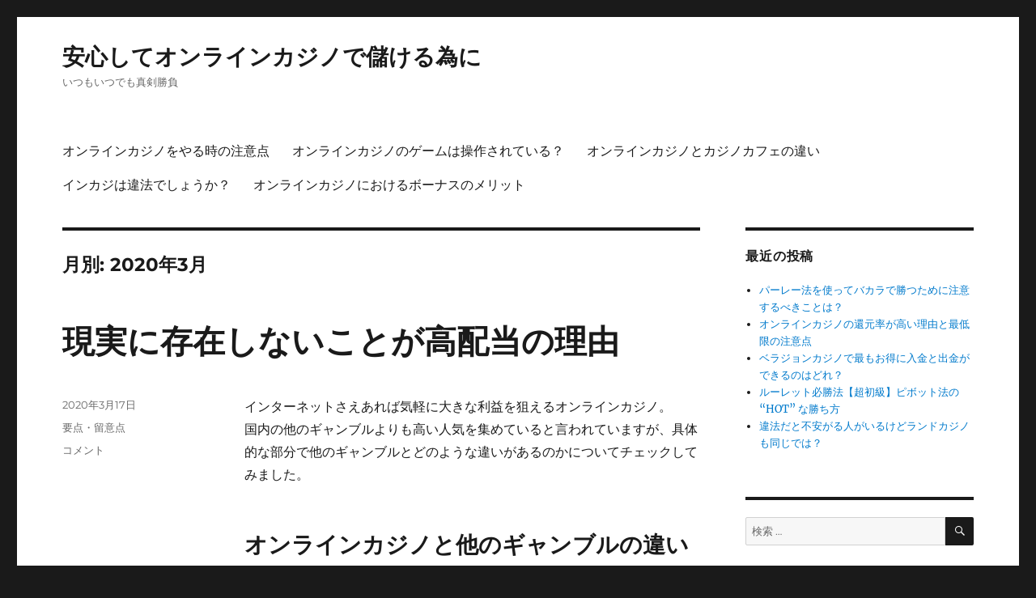

--- FILE ---
content_type: text/html; charset=UTF-8
request_url: https://www.telebamboo.net/2020/03/
body_size: 11694
content:
<!DOCTYPE html>
<html lang="ja" class="no-js">
<head>
	<meta charset="UTF-8">
	<meta name="viewport" content="width=device-width, initial-scale=1">
	<link rel="profile" href="https://gmpg.org/xfn/11">
		<script>(function(html){html.className = html.className.replace(/\bno-js\b/,'js')})(document.documentElement);</script>
<title>3月, 2020 | 安心してオンラインカジノで儲ける為に</title>

<!-- All in One SEO Pack 3.1.1 によって Michael Torbert の Semper Fi Web Design[323,364] -->
<meta name="robots" content="noindex,follow" />

<link rel="canonical" href="https://www.telebamboo.net/2020/03/" />
<!-- All in One SEO Pack -->
<link rel='dns-prefetch' href='//s0.wp.com' />
<link rel='dns-prefetch' href='//secure.gravatar.com' />
<link rel='dns-prefetch' href='//s.w.org' />
<link rel="alternate" type="application/rss+xml" title="安心してオンラインカジノで儲ける為に &raquo; フィード" href="https://www.telebamboo.net/feed/" />
<link rel="alternate" type="application/rss+xml" title="安心してオンラインカジノで儲ける為に &raquo; コメントフィード" href="https://www.telebamboo.net/comments/feed/" />
		<script type="text/javascript">
			window._wpemojiSettings = {"baseUrl":"https:\/\/s.w.org\/images\/core\/emoji\/12.0.0-1\/72x72\/","ext":".png","svgUrl":"https:\/\/s.w.org\/images\/core\/emoji\/12.0.0-1\/svg\/","svgExt":".svg","source":{"concatemoji":"https:\/\/www.telebamboo.net\/wordpress\/wp-includes\/js\/wp-emoji-release.min.js?ver=5.2.21"}};
			!function(e,a,t){var n,r,o,i=a.createElement("canvas"),p=i.getContext&&i.getContext("2d");function s(e,t){var a=String.fromCharCode;p.clearRect(0,0,i.width,i.height),p.fillText(a.apply(this,e),0,0);e=i.toDataURL();return p.clearRect(0,0,i.width,i.height),p.fillText(a.apply(this,t),0,0),e===i.toDataURL()}function c(e){var t=a.createElement("script");t.src=e,t.defer=t.type="text/javascript",a.getElementsByTagName("head")[0].appendChild(t)}for(o=Array("flag","emoji"),t.supports={everything:!0,everythingExceptFlag:!0},r=0;r<o.length;r++)t.supports[o[r]]=function(e){if(!p||!p.fillText)return!1;switch(p.textBaseline="top",p.font="600 32px Arial",e){case"flag":return s([55356,56826,55356,56819],[55356,56826,8203,55356,56819])?!1:!s([55356,57332,56128,56423,56128,56418,56128,56421,56128,56430,56128,56423,56128,56447],[55356,57332,8203,56128,56423,8203,56128,56418,8203,56128,56421,8203,56128,56430,8203,56128,56423,8203,56128,56447]);case"emoji":return!s([55357,56424,55356,57342,8205,55358,56605,8205,55357,56424,55356,57340],[55357,56424,55356,57342,8203,55358,56605,8203,55357,56424,55356,57340])}return!1}(o[r]),t.supports.everything=t.supports.everything&&t.supports[o[r]],"flag"!==o[r]&&(t.supports.everythingExceptFlag=t.supports.everythingExceptFlag&&t.supports[o[r]]);t.supports.everythingExceptFlag=t.supports.everythingExceptFlag&&!t.supports.flag,t.DOMReady=!1,t.readyCallback=function(){t.DOMReady=!0},t.supports.everything||(n=function(){t.readyCallback()},a.addEventListener?(a.addEventListener("DOMContentLoaded",n,!1),e.addEventListener("load",n,!1)):(e.attachEvent("onload",n),a.attachEvent("onreadystatechange",function(){"complete"===a.readyState&&t.readyCallback()})),(n=t.source||{}).concatemoji?c(n.concatemoji):n.wpemoji&&n.twemoji&&(c(n.twemoji),c(n.wpemoji)))}(window,document,window._wpemojiSettings);
		</script>
		<style type="text/css">
img.wp-smiley,
img.emoji {
	display: inline !important;
	border: none !important;
	box-shadow: none !important;
	height: 1em !important;
	width: 1em !important;
	margin: 0 .07em !important;
	vertical-align: -0.1em !important;
	background: none !important;
	padding: 0 !important;
}
</style>
	<link rel='stylesheet' id='twentysixteen-jetpack-css'  href='https://www.telebamboo.net/wordpress/wp-content/plugins/jetpack/modules/theme-tools/compat/twentysixteen.css?ver=7.5.7' type='text/css' media='all' />
<link rel='stylesheet' id='wp-block-library-css'  href='https://www.telebamboo.net/wordpress/wp-includes/css/dist/block-library/style.min.css?ver=5.2.21' type='text/css' media='all' />
<link rel='stylesheet' id='wp-block-library-theme-css'  href='https://www.telebamboo.net/wordpress/wp-includes/css/dist/block-library/theme.min.css?ver=5.2.21' type='text/css' media='all' />
<link rel='stylesheet' id='parent-style-css'  href='https://www.telebamboo.net/wordpress/wp-content/themes/twentysixteen/style.css?ver=5.2.21' type='text/css' media='all' />
<link rel='stylesheet' id='twentysixteen-fonts-css'  href='https://www.telebamboo.net/wordpress/wp-content/themes/twentysixteen/fonts/merriweather-plus-montserrat-plus-inconsolata.css?ver=20230328' type='text/css' media='all' />
<link rel='stylesheet' id='genericons-css'  href='https://www.telebamboo.net/wordpress/wp-content/plugins/jetpack/_inc/genericons/genericons/genericons.css?ver=3.1' type='text/css' media='all' />
<link rel='stylesheet' id='twentysixteen-style-css'  href='https://www.telebamboo.net/wordpress/wp-content/themes/twentysixteen-child/style.css?ver=20230328' type='text/css' media='all' />
<link rel='stylesheet' id='twentysixteen-block-style-css'  href='https://www.telebamboo.net/wordpress/wp-content/themes/twentysixteen/css/blocks.css?ver=20230206' type='text/css' media='all' />
<!--[if lt IE 10]>
<link rel='stylesheet' id='twentysixteen-ie-css'  href='https://www.telebamboo.net/wordpress/wp-content/themes/twentysixteen/css/ie.css?ver=20170530' type='text/css' media='all' />
<![endif]-->
<!--[if lt IE 9]>
<link rel='stylesheet' id='twentysixteen-ie8-css'  href='https://www.telebamboo.net/wordpress/wp-content/themes/twentysixteen/css/ie8.css?ver=20170530' type='text/css' media='all' />
<![endif]-->
<!--[if lt IE 8]>
<link rel='stylesheet' id='twentysixteen-ie7-css'  href='https://www.telebamboo.net/wordpress/wp-content/themes/twentysixteen/css/ie7.css?ver=20170530' type='text/css' media='all' />
<![endif]-->
<link rel='stylesheet' id='jetpack_css-css'  href='https://www.telebamboo.net/wordpress/wp-content/plugins/jetpack/css/jetpack.css?ver=7.5.7' type='text/css' media='all' />
<script type='text/javascript' src='https://www.telebamboo.net/wordpress/wp-includes/js/jquery/jquery.js?ver=1.12.4-wp'></script>
<script type='text/javascript' src='https://www.telebamboo.net/wordpress/wp-includes/js/jquery/jquery-migrate.min.js?ver=1.4.1'></script>
<!--[if lt IE 9]>
<script type='text/javascript' src='https://www.telebamboo.net/wordpress/wp-content/themes/twentysixteen/js/html5.js?ver=3.7.3'></script>
<![endif]-->
<link rel='https://api.w.org/' href='https://www.telebamboo.net/wp-json/' />
<link rel="EditURI" type="application/rsd+xml" title="RSD" href="https://www.telebamboo.net/wordpress/xmlrpc.php?rsd" />
<link rel="wlwmanifest" type="application/wlwmanifest+xml" href="https://www.telebamboo.net/wordpress/wp-includes/wlwmanifest.xml" /> 
<meta name="generator" content="WordPress 5.2.21" />

<link rel='dns-prefetch' href='//v0.wordpress.com'/>
<link rel='dns-prefetch' href='//widgets.wp.com'/>
<link rel='dns-prefetch' href='//s0.wp.com'/>
<link rel='dns-prefetch' href='//0.gravatar.com'/>
<link rel='dns-prefetch' href='//1.gravatar.com'/>
<link rel='dns-prefetch' href='//2.gravatar.com'/>
<link rel='dns-prefetch' href='//i0.wp.com'/>
<link rel='dns-prefetch' href='//i1.wp.com'/>
<link rel='dns-prefetch' href='//i2.wp.com'/>
<style type='text/css'>img#wpstats{display:none}</style>		<style type="text/css">.recentcomments a{display:inline !important;padding:0 !important;margin:0 !important;}</style>
		</head>

<body class="archive date wp-embed-responsive hfeed">
<div id="page" class="site">
	<div class="site-inner">
		<a class="skip-link screen-reader-text" href="#content">
			コンテンツへスキップ		</a>

		<header id="masthead" class="site-header">
			<div class="site-header-main">
				<div class="site-branding">
					
											<p class="site-title"><a href="https://www.telebamboo.net/" rel="home">安心してオンラインカジノで儲ける為に</a></p>
												<p class="site-description">いつもいつでも真剣勝負</p>
									</div><!-- .site-branding -->

									<button id="menu-toggle" class="menu-toggle">メニュー</button>

					<div id="site-header-menu" class="site-header-menu">
													<nav id="site-navigation" class="main-navigation" aria-label="メインメニュー">
								<div class="menu-%e3%83%a1%e3%82%a4%e3%83%b3%e3%83%a1%e3%83%8b%e3%83%a5%e3%83%bc-container"><ul id="menu-%e3%83%a1%e3%82%a4%e3%83%b3%e3%83%a1%e3%83%8b%e3%83%a5%e3%83%bc" class="primary-menu"><li id="menu-item-23" class="menu-item menu-item-type-post_type menu-item-object-page menu-item-home menu-item-23"><a href="https://www.telebamboo.net/">オンラインカジノをやる時の注意点</a></li>
<li id="menu-item-22" class="menu-item menu-item-type-post_type menu-item-object-page menu-item-22"><a href="https://www.telebamboo.net/injustice-game/">オンラインカジノのゲームは操作されている？</a></li>
<li id="menu-item-21" class="menu-item menu-item-type-post_type menu-item-object-page menu-item-21"><a href="https://www.telebamboo.net/oncasi-incasi/">オンラインカジノとカジノカフェの違い</a></li>
<li id="menu-item-20" class="menu-item menu-item-type-post_type menu-item-object-page menu-item-20"><a href="https://www.telebamboo.net/illigal-type/">インカジは違法でしょうか？</a></li>
<li id="menu-item-19" class="menu-item menu-item-type-post_type menu-item-object-page menu-item-19"><a href="https://www.telebamboo.net/bonus-merit/">オンラインカジノにおけるボーナスのメリット</a></li>
</ul></div>							</nav><!-- .main-navigation -->
						
											</div><!-- .site-header-menu -->
							</div><!-- .site-header-main -->

					</header><!-- .site-header -->

		<div id="content" class="site-content">

	<div id="primary" class="content-area">
		<main id="main" class="site-main">

		
			<header class="page-header">
				<h1 class="page-title">月別: 2020年3月</h1>			</header><!-- .page-header -->

			
<article id="post-202" class="post-202 post type-post status-publish format-standard hentry category-4">
	<header class="entry-header">
		
		<h2 class="entry-title"><a href="https://www.telebamboo.net/2020/03/17/not-exist-in-reality/" rel="bookmark">現実に存在しないことが高配当の理由</a></h2>	</header><!-- .entry-header -->

	
	
	<div class="entry-content">
		<p>インターネットさえあれば気軽に大きな利益を狙えるオンラインカジノ。<br />
国内の他のギャンブルよりも高い人気を集めていると言われていますが、具体的な部分で他のギャンブルとどのような違いがあるのかについてチェックしてみました。</p>
<h2>オンラインカジノと他のギャンブルの違い</h2>
<p><img data-attachment-id="208" data-permalink="https://www.telebamboo.net/2020/03/17/not-exist-in-reality/online4/" data-orig-file="https://i2.wp.com/www.telebamboo.net/wordpress/wp-content/uploads/2020/03/online4.jpg?fit=512%2C262&amp;ssl=1" data-orig-size="512,262" data-comments-opened="1" data-image-meta="{&quot;aperture&quot;:&quot;0&quot;,&quot;credit&quot;:&quot;&quot;,&quot;camera&quot;:&quot;&quot;,&quot;caption&quot;:&quot;&quot;,&quot;created_timestamp&quot;:&quot;0&quot;,&quot;copyright&quot;:&quot;&quot;,&quot;focal_length&quot;:&quot;0&quot;,&quot;iso&quot;:&quot;0&quot;,&quot;shutter_speed&quot;:&quot;0&quot;,&quot;title&quot;:&quot;&quot;,&quot;orientation&quot;:&quot;0&quot;}" data-image-title="online4" data-image-description="" data-medium-file="https://i2.wp.com/www.telebamboo.net/wordpress/wp-content/uploads/2020/03/online4.jpg?fit=300%2C154&amp;ssl=1" data-large-file="https://i2.wp.com/www.telebamboo.net/wordpress/wp-content/uploads/2020/03/online4.jpg?fit=512%2C262&amp;ssl=1" src="https://i2.wp.com/www.telebamboo.net/wordpress/wp-content/uploads/2020/03/online4.jpg?resize=512%2C262&#038;ssl=1" alt="オンラインカジノと他のギャンブルの違い" width="512" height="262" class="alignnone size-full wp-image-208" srcset="https://i2.wp.com/www.telebamboo.net/wordpress/wp-content/uploads/2020/03/online4.jpg?w=512&amp;ssl=1 512w, https://i2.wp.com/www.telebamboo.net/wordpress/wp-content/uploads/2020/03/online4.jpg?resize=300%2C154&amp;ssl=1 300w" sizes="(max-width: 512px) 85vw, 512px" data-recalc-dims="1" /></p>
<p>オンラインカジノと他のギャンブルの大きな違いとして、「インターネット上なのか」という点が挙げられるのではないでしょうか。</p>
<p>日本国内で楽しめるギャンブルとしては、競馬や競輪、競艇といった公営ギャンブル、パチンコやパチスロですが、いずれもインターネット上ではなく<a href="https://ecologic-c.com/open-account-attention/" target="_blank" style="color:blue" rel="noopener noreferrer">現実空間にて行われているもの</a>です。</p>
<p>そして、公営ギャンブルの場合には開催日に楽しむことになりますし、パチンコやパチスロの場合は店舗の営業時間に足を運んで楽しむ形になります。</p>
<p>一方のオンラインカジノは、24時間365日いつでも楽しめます。<br />
インターネット上なのでいつでも手軽に楽しめます。</p>
<p>ましてやオンラインカジノはパソコンだけではなく、スマートフォンからも楽しめますので、ちょっとした空き時間に手元で楽しめます。<br />
さすがにこの点は他のギャンブルでは難しいことなのではないでしょうか。</p>
<h2>オンラインカジノは海外産</h2>
<p><img data-attachment-id="206" data-permalink="https://www.telebamboo.net/2020/03/17/not-exist-in-reality/oversea1/" data-orig-file="https://i2.wp.com/www.telebamboo.net/wordpress/wp-content/uploads/2020/03/oversea1.jpg?fit=512%2C340&amp;ssl=1" data-orig-size="512,340" data-comments-opened="1" data-image-meta="{&quot;aperture&quot;:&quot;0&quot;,&quot;credit&quot;:&quot;&quot;,&quot;camera&quot;:&quot;&quot;,&quot;caption&quot;:&quot;&quot;,&quot;created_timestamp&quot;:&quot;0&quot;,&quot;copyright&quot;:&quot;&quot;,&quot;focal_length&quot;:&quot;0&quot;,&quot;iso&quot;:&quot;0&quot;,&quot;shutter_speed&quot;:&quot;0&quot;,&quot;title&quot;:&quot;&quot;,&quot;orientation&quot;:&quot;0&quot;}" data-image-title="oversea1" data-image-description="" data-medium-file="https://i2.wp.com/www.telebamboo.net/wordpress/wp-content/uploads/2020/03/oversea1.jpg?fit=300%2C199&amp;ssl=1" data-large-file="https://i2.wp.com/www.telebamboo.net/wordpress/wp-content/uploads/2020/03/oversea1.jpg?fit=512%2C340&amp;ssl=1" src="https://i2.wp.com/www.telebamboo.net/wordpress/wp-content/uploads/2020/03/oversea1.jpg?resize=512%2C340&#038;ssl=1" alt="オンラインカジノは海外産" width="512" height="340" class="alignnone size-full wp-image-206" srcset="https://i2.wp.com/www.telebamboo.net/wordpress/wp-content/uploads/2020/03/oversea1.jpg?w=512&amp;ssl=1 512w, https://i2.wp.com/www.telebamboo.net/wordpress/wp-content/uploads/2020/03/oversea1.jpg?resize=300%2C199&amp;ssl=1 300w" sizes="(max-width: 512px) 85vw, 512px" data-recalc-dims="1" /></p>
<p>公営ギャンブルやパチスロ・パチンコはあくまでも国内のギャンブルです。<br />
パチンコやパチスロに関してはグレーゾーンだとも囁かれていますが、それも国内の法的な見地からというものですし、公営ギャンブルは政府から認可を受けた真っ当なギャンブルになります。</p>
<p>しかし、オンラインカジノは日本のギャンブルではなく、海外のギャンブルになります。<br />
そのため、日本の法律で縛られていません。<br />
大きな利益を狙えるのもそのためです。</p>
<p>日本のギャンブルに於いて、数百万円もの利益を得るのは簡単ではありません。<br />
むしろ余程の奇跡が起きない限り不可能なラインなのではないでしょうか。</p>
<p>日本のギャンブルの規模やペイアウトを考えると、そのような配当をお客に出すのは難しい物です。<br />
万馬券は例外ですが、万馬券はなかなか起きないからこその高配当です。</p>
<p>その点オンラインカジノは数百万円単位の利益など珍しいものではありません。<br />
日本国内のギャンブルとは価値観が異なりますので、数十万円、数百万円はおろか、それ以上の利益を稼いでいる人も珍しくありません。<br />
それだけに、オンラインカジノには「夢」があると考えて良いのではないでしょうか。</p>
<h2>オンラインカジノはペイアウトが高い</h2>
<p><img data-attachment-id="207" data-permalink="https://www.telebamboo.net/2020/03/17/not-exist-in-reality/payout3/" data-orig-file="https://i1.wp.com/www.telebamboo.net/wordpress/wp-content/uploads/2020/03/payout3.jpg?fit=512%2C342&amp;ssl=1" data-orig-size="512,342" data-comments-opened="1" data-image-meta="{&quot;aperture&quot;:&quot;0&quot;,&quot;credit&quot;:&quot;&quot;,&quot;camera&quot;:&quot;&quot;,&quot;caption&quot;:&quot;&quot;,&quot;created_timestamp&quot;:&quot;0&quot;,&quot;copyright&quot;:&quot;&quot;,&quot;focal_length&quot;:&quot;0&quot;,&quot;iso&quot;:&quot;0&quot;,&quot;shutter_speed&quot;:&quot;0&quot;,&quot;title&quot;:&quot;&quot;,&quot;orientation&quot;:&quot;0&quot;}" data-image-title="payout3" data-image-description="" data-medium-file="https://i1.wp.com/www.telebamboo.net/wordpress/wp-content/uploads/2020/03/payout3.jpg?fit=300%2C200&amp;ssl=1" data-large-file="https://i1.wp.com/www.telebamboo.net/wordpress/wp-content/uploads/2020/03/payout3.jpg?fit=512%2C342&amp;ssl=1" src="https://i1.wp.com/www.telebamboo.net/wordpress/wp-content/uploads/2020/03/payout3.jpg?resize=512%2C342&#038;ssl=1" alt="オンラインカジノはペイアウトが高い" width="512" height="342" class="alignnone size-full wp-image-207" srcset="https://i1.wp.com/www.telebamboo.net/wordpress/wp-content/uploads/2020/03/payout3.jpg?w=512&amp;ssl=1 512w, https://i1.wp.com/www.telebamboo.net/wordpress/wp-content/uploads/2020/03/payout3.jpg?resize=300%2C200&amp;ssl=1 300w" sizes="(max-width: 512px) 85vw, 512px" data-recalc-dims="1" /></p>
<p>オンラインカジノは国内のギャンブルと比べてペイアウトが高い点も特徴です。<br />
ペイアウトとは「還元率」です。</p>
<p>どのようなギャンブルであれビジネスです。<br />
お客が投じたお金から必要経費を差し引き、且つお客に還元し、手元に残ったお金が利益になります。<br />
つまり、ペイアウトが高いということはそれだけ身を削っていることになります。</p>
<p>オンラインカジノのペイアウトは95％以上とされており、70％前後と囁かれている競馬や競輪、80％前後と囁かれているパチンコやパチスロよりも断然高いことが分かるのではないでしょうか。<br />
なぜ高いペイアウトを可能にしているかといえば、経費がかからないからです。</p>
<p>オンラインカジノは店舗で営業している訳ではありません。<br />
パチンコやパチスロの場合、店舗にて営業しています。<br />
自社ビルであっても建設費や固定資産税がかかりますし、借りているのであれば毎月賃貸料がかかります。</p>
<p>それだけではなく水道光熱費、人件費がかかりますし、新台を入荷する場合には仕入れもかかります。<br />
競馬や競輪の場合、人を育てる費用もかかります。</p>
<p>ちなみに宝くじは50％前後とされていますが、全国への配送等を考えると低いペイアウトも致し方ないのでしょう。</p>
<p>その点オンラインカジノはサーバー上のプログラムになりますので、店舗運営のように場所代や水道光熱費はかかりませんし、最低限のサポートさえあれば良いので人件費もかかりません。<br />
そのため、お客からのお金の多くを還元に回すことができるのです。</p>
<p>また、ペイアウトはあくまでもパーセンテージになりますので、お客が増えれば増えるほど、さらにはお客が投じるお金が増えれば増えるほど、還元する実際の額も増えていきます。<br />
結果、先にもお伝えしたような大きな利益を手にできるチャンスが増えるのです。</p>
<p>ペイアウトは業者側の利益に直結する部分ですが、ユーザーにとってもどれだけ利益が得られるのかの一つの指標になりますので、高いに越したことはありません。</p>
<h2>まとめ</h2>
<p>オンラインカジノが他のギャンブルと違う部分は多々ありますが、ペイアウトの高さやいつでも楽しめる点など、いわば「インターネット上だから」に尽きるのではないでしょうか。</p>
<p>インターネット上で楽しめるものだからこそ手軽であり、かつ合理的で経費が掛かっていないからこそ高いペイアウトが可能です。<br />
裏を返せば、実際の店舗ではオンラインカジノに並ぶのは限りなく不可能に近いということです。</p>
	</div><!-- .entry-content -->

	<footer class="entry-footer">
		<span class="byline"><span class="author vcard"><img alt='' src='https://secure.gravatar.com/avatar/631ff34dfcb66e06a9e59a4e4db45789?s=49&#038;d=mm&#038;r=g' srcset='https://secure.gravatar.com/avatar/631ff34dfcb66e06a9e59a4e4db45789?s=98&#038;d=mm&#038;r=g 2x' class='avatar avatar-49 photo' height='49' width='49' /><span class="screen-reader-text">投稿者 </span> <a class="url fn n" href="https://www.telebamboo.net/author/telebamboo/">telebamboo</a></span></span><span class="posted-on"><span class="screen-reader-text">投稿日: </span><a href="https://www.telebamboo.net/2020/03/17/not-exist-in-reality/" rel="bookmark"><time class="entry-date published" datetime="2020-03-17T14:45:47+09:00">2020年3月17日</time><time class="updated" datetime="2022-09-13T13:23:40+09:00">2022年9月13日</time></a></span><span class="cat-links"><span class="screen-reader-text">カテゴリー </span><a href="https://www.telebamboo.net/category/%e8%a6%81%e7%82%b9%e3%83%bb%e7%95%99%e6%84%8f%e7%82%b9/" rel="category tag">要点・留意点</a></span><span class="comments-link"><a href="https://www.telebamboo.net/2020/03/17/not-exist-in-reality/#respond"><span class="screen-reader-text">現実に存在しないことが高配当の理由に</span>コメント</a></span>			</footer><!-- .entry-footer -->
</article><!-- #post-202 -->

		</main><!-- .site-main -->
	</div><!-- .content-area -->


	<aside id="secondary" class="sidebar widget-area">
				<section id="recent-posts-4" class="widget widget_recent_entries">		<h2 class="widget-title">最近の投稿</h2>		<ul>
											<li>
					<a href="https://www.telebamboo.net/2022/04/05/parley-method-baccarat/">パーレー法を使ってバカラで勝つために注意するべきことは？</a>
									</li>
											<li>
					<a href="https://www.telebamboo.net/2022/01/13/casino-rtp/">オンラインカジノの還元率が高い理由と最低限の注意点</a>
									</li>
											<li>
					<a href="https://www.telebamboo.net/2021/10/25/ecopayz-online-casino/">ベラジョンカジノで最もお得に入金と出金ができるのはどれ？</a>
									</li>
											<li>
					<a href="https://www.telebamboo.net/2021/07/21/pivot-method/">ルーレット必勝法【超初級】ピボット法の &#8220;HOT&#8221; な勝ち方</a>
									</li>
											<li>
					<a href="https://www.telebamboo.net/2021/04/09/internet-casino-anxiety/">違法だと不安がる人がいるけどランドカジノも同じでは？</a>
									</li>
					</ul>
		</section><section id="search-2" class="widget widget_search">
<form role="search" method="get" class="search-form" action="https://www.telebamboo.net/">
	<label>
		<span class="screen-reader-text">
			検索:		</span>
		<input type="search" class="search-field" placeholder="検索 &hellip;" value="" name="s" />
	</label>
	<button type="submit" class="search-submit"><span class="screen-reader-text">
		検索	</span></button>
</form>
</section><section id="archives-4" class="widget widget_archive"><h2 class="widget-title">アーカイブ</h2>		<ul>
				<li><a href='https://www.telebamboo.net/2022/04/'>2022年4月</a></li>
	<li><a href='https://www.telebamboo.net/2022/01/'>2022年1月</a></li>
	<li><a href='https://www.telebamboo.net/2021/10/'>2021年10月</a></li>
	<li><a href='https://www.telebamboo.net/2021/07/'>2021年7月</a></li>
	<li><a href='https://www.telebamboo.net/2021/04/'>2021年4月</a></li>
	<li><a href='https://www.telebamboo.net/2021/01/'>2021年1月</a></li>
	<li><a href='https://www.telebamboo.net/2020/09/'>2020年9月</a></li>
	<li><a href='https://www.telebamboo.net/2020/06/'>2020年6月</a></li>
	<li><a href='https://www.telebamboo.net/2020/03/'>2020年3月</a></li>
	<li><a href='https://www.telebamboo.net/2019/12/'>2019年12月</a></li>
	<li><a href='https://www.telebamboo.net/2019/09/'>2019年9月</a></li>
	<li><a href='https://www.telebamboo.net/2019/06/'>2019年6月</a></li>
	<li><a href='https://www.telebamboo.net/2019/03/'>2019年3月</a></li>
	<li><a href='https://www.telebamboo.net/2018/12/'>2018年12月</a></li>
	<li><a href='https://www.telebamboo.net/2018/09/'>2018年9月</a></li>
	<li><a href='https://www.telebamboo.net/2018/06/'>2018年6月</a></li>
	<li><a href='https://www.telebamboo.net/2018/03/'>2018年3月</a></li>
	<li><a href='https://www.telebamboo.net/2017/12/'>2017年12月</a></li>
		</ul>
			</section><section id="categories-4" class="widget widget_categories"><h2 class="widget-title">カテゴリー</h2>		<ul>
				<li class="cat-item cat-item-3"><a href="https://www.telebamboo.net/category/%e3%82%aa%e3%83%b3%e3%83%a9%e3%82%a4%e3%83%b3%e3%82%ab%e3%82%b8%e3%83%8e%e6%94%bb%e7%95%a5/">オンラインカジノ攻略</a>
</li>
	<li class="cat-item cat-item-4"><a href="https://www.telebamboo.net/category/%e8%a6%81%e7%82%b9%e3%83%bb%e7%95%99%e6%84%8f%e7%82%b9/">要点・留意点</a>
</li>
		</ul>
			</section><section id="recent-comments-4" class="widget widget_recent_comments"><h2 class="widget-title">最近のコメント</h2><ul id="recentcomments"></ul></section><section id="custom_html-2" class="widget_text widget widget_custom_html"><div class="textwidget custom-html-widget"><div class="mobile-hide">

	<h2 class="widget-title">
		手軽に儲かるカジノランキング
	</h2>

	<div style="width:49%; float:left; border:1px solid #E9E9E9; text-align:center">
		<p style="font-weight:bold; font-size:14px; margin-bottom:0; text-align:center">
			ジパングカジノ
		</p>
		<p style="margin-bottom:0; padding-bottom:0">
			<a href="https://xn--eck7a6c596pzio.jp/casino/ZIPANG/" target="_blank" rel="nofollow noopener noreferrer">
				<img src="https://i1.wp.com/www.telebamboo.net/wordpress/wp-content/uploads/2018/05/zipang_type_02.jpg?resize=120%2C120&#038;ssl=1" alt="唯一無二の24時間日本語サポート　ジパングカジノ" width="120" height="120" class="aligncenter size-full wp-image-305" data-recalc-dims="1" />
			</a>
		</p>
		<p style="padding-left:0.5em; padding-right:0.5em; text-align:left">
			数ある日本語対応カジノの中でも随一のサポート力を誇り、オンラインカジノの絶対王者と呼ぶにふさわしいカジノです。
		</p>
	</div>

	<div style="width:49%; float:left; border:1px solid #E9E9E9; text-align:center">
		<p style="font-weight:bold; font-size:14px; margin-bottom:0; text-align:center">
			ベラジョンカジノ
		</p>
		<p style="margin-bottom:0; padding-bottom:0">
			<a href="https://xn--eck7a6c596pzio.jp/casino/VeraJohn/" target="_blank" rel="nofollow noopener noreferrer">
				<img src="https://i0.wp.com/www.telebamboo.net/wordpress/wp-content/uploads/2018/05/verajohn_type_01.png?resize=120%2C120&#038;ssl=1" alt="プロモーション多彩で遊びやすい　ベラジョンカジノ" width="120" height="120" class="aligncenter size-full wp-image-305" data-recalc-dims="1" />
			</a>
		</p>
		<p style="padding-left:0.5em; padding-right:0.5em; text-align:left">
			複数のソフトウェアのゲームがスマホやPCからノーダウンロードで遊べる上に、プロモーションも豊富で非常に遊びやすいカジノです。
		</p>
	</div>


	<div style="width:49%; float:left; border:1px solid #E9E9E9; text-align:center">
		<p style="font-weight:bold; font-size:14px; margin-bottom:0; text-align:center">
			チェリーカジノ
		</p>
		<p style="margin-bottom:0; padding-bottom:0">
			<a href="https://xn--eck7a6c596pzio.jp/casino/Cherry/" target="_blank" rel="nofollow noopener noreferrer">
				<img src="https://i2.wp.com/www.telebamboo.net/wordpress/wp-content/uploads/2018/05/cherry_type_01.gif?resize=120%2C120&#038;ssl=1" alt="ギャンブル界の老舗中の老舗　チェリーカジノ" width="120" height="120" class="aligncenter size-full wp-image-305" data-recalc-dims="1" />
			</a>
		</p>
		<p style="padding-left:0.5em; padding-right:0.5em; text-align:left">
			半世紀以上の運営実績からくる信頼性とユーザビリティに優れた利便性で多くのプレイヤーから評判高いカジノです。
		</p>
	</div>

	<div style="width:49%; float:left; border:1px solid #E9E9E9; text-align:center">
		<p style="font-weight:bold; font-size:14px; margin-bottom:0; text-align:center">
			ラッキーニッキー
		</p>
		<p style="margin-bottom:0; padding-bottom:0">
			<a href="https://xn--eck7a6c596pzio.jp/casino/LuckyNiki/" target="_blank" rel="nofollow noopener noreferrer">
				<img src="https://i0.wp.com/www.telebamboo.net/wordpress/wp-content/uploads/2018/05/lukiniki_type_04.png?resize=120%2C120&#038;ssl=1" alt="アニメと融合を果たし、どこよりも高い親しみやすさを獲得した　ラッキーニッキー" width="120" height="120" class="aligncenter size-full wp-image-305" data-recalc-dims="1" />
			</a>
		</p>
		<p style="padding-left:0.5em; padding-right:0.5em; text-align:left">
			オンラインカジノ界でもレアな『アニメとタイアップしたカジノ』として有名で、新鋭ながら高い人気を博しています。
		</p>
	</div>
	
	<div style="width:32.5%; float:left; border:1px solid #E9E9E9; text-align:center">
		<p style="font-weight:bold; font-size:10px; margin-bottom:0; text-align:center">
			カジ旅
		</p>

		<p>
			<a href="https://xn--eck7a6c596pzio.jp/casino/Casitabi/" target="_blank" rel="nofollow noopener noreferrer">
				<img src="https://i1.wp.com/www.telebamboo.net/wordpress/wp-content/uploads/2018/05/casitabi_type_02.gif?resize=80%2C80&#038;ssl=1" alt="オンラインカジノ界唯一のロールプレイング風UIを持つ　カジ旅" width="80" height="80" class="aligncenter size-full wp-image-305" data-recalc-dims="1" />
			</a>
		</p>
	</div>

	<div style="width:32.5%; float:left; border:1px solid #E9E9E9; text-align:center">
		<p style="font-weight:bold; font-size:10px; margin-bottom:0; text-align:center">
			ジャックポットシティ
		</p>
		<p>
			<a href="https://xn--eck7a6c596pzio.jp/casino/JackpotCity/" target="_blank" rel="nofollow noopener noreferrer">
				<img src="https://i2.wp.com/www.telebamboo.net/wordpress/wp-content/uploads/2018/05/jpc_type_06.jpg?resize=80%2C80&#038;ssl=1" alt="マイクロゲーミング系カジノの筆頭　ジャックポットシティ" width="80" height="80" class="aligncenter size-full wp-image-305" data-recalc-dims="1" />
			</a>
		</p>
	</div>

	<div style="width:32.5%; float:left; border:1px solid #E9E9E9; text-align:center">
		<p style="font-weight:bold; font-size:10px; margin-bottom:0; text-align:center">
			ネットベット
		</p>
		
		<p>
			<a href="https://xn--eck7a6c596pzio.jp/casino/NetBet/" target="_blank" rel="nofollow noopener noreferrer">
				<img src="https://i0.wp.com/www.telebamboo.net/wordpress/wp-content/uploads/2018/05/netbet_type_01.gif?resize=80%2C80&#038;ssl=1" alt="多種多様なギャンブルを用意して貴方を待つ　ネットベット" width="80" height="80" class="aligncenter size-full wp-image-304" data-recalc-dims="1" />
			</a>
		</p>
	</div>

<div class="clear">
</div>
	
</div></div></section>	</aside><!-- .sidebar .widget-area -->

		</div><!-- .site-content -->

		<footer id="colophon" class="site-footer" role="contentinfo">
							<nav class="main-navigation" role="navigation" aria-label="フッターメインメニュー">
					<div class="menu-%e3%83%a1%e3%82%a4%e3%83%b3%e3%83%a1%e3%83%8b%e3%83%a5%e3%83%bc-container"><ul id="menu-%e3%83%a1%e3%82%a4%e3%83%b3%e3%83%a1%e3%83%8b%e3%83%a5%e3%83%bc-1" class="primary-menu"><li class="menu-item menu-item-type-post_type menu-item-object-page menu-item-home menu-item-23"><a href="https://www.telebamboo.net/">オンラインカジノをやる時の注意点</a></li>
<li class="menu-item menu-item-type-post_type menu-item-object-page menu-item-22"><a href="https://www.telebamboo.net/injustice-game/">オンラインカジノのゲームは操作されている？</a></li>
<li class="menu-item menu-item-type-post_type menu-item-object-page menu-item-21"><a href="https://www.telebamboo.net/oncasi-incasi/">オンラインカジノとカジノカフェの違い</a></li>
<li class="menu-item menu-item-type-post_type menu-item-object-page menu-item-20"><a href="https://www.telebamboo.net/illigal-type/">インカジは違法でしょうか？</a></li>
<li class="menu-item menu-item-type-post_type menu-item-object-page menu-item-19"><a href="https://www.telebamboo.net/bonus-merit/">オンラインカジノにおけるボーナスのメリット</a></li>
</ul></div>				</nav><!-- .main-navigation -->
			
			
			<div class="site-info">
					
<!--					
				<span class="site-title">
					<a href="https://www.telebamboo.net/" rel="home">
						安心してオンラインカジノで儲ける為に					</a>
-->
					
					&copy Copyright 2026　<a href="https://www.telebamboo.net">安心してオンラインカジノで儲ける為に</a>
<!--					
				</span>				
				<a href="https://ja.wordpress.org/">Proudly powered by WordPress</a>
-->

			</div><!-- .site-info -->
		</footer><!-- .site-footer -->
	</div><!-- .site-inner -->
</div><!-- .site -->

	<div style="display:none">
	<div class="grofile-hash-map-631ff34dfcb66e06a9e59a4e4db45789">
	</div>
	</div>
<script type='text/javascript' src='https://www.telebamboo.net/wordpress/wp-content/plugins/jetpack/_inc/build/photon/photon.min.js?ver=20190201'></script>
<script type='text/javascript' src='https://s0.wp.com/wp-content/js/devicepx-jetpack.js?ver=202605'></script>
<script type='text/javascript' src='https://secure.gravatar.com/js/gprofiles.js?ver=2026Janaa'></script>
<script type='text/javascript'>
/* <![CDATA[ */
var WPGroHo = {"my_hash":""};
/* ]]> */
</script>
<script type='text/javascript' src='https://www.telebamboo.net/wordpress/wp-content/plugins/jetpack/modules/wpgroho.js?ver=5.2.21'></script>
<script type='text/javascript' src='https://www.telebamboo.net/wordpress/wp-content/themes/twentysixteen/js/skip-link-focus-fix.js?ver=20170530'></script>
<script type='text/javascript'>
/* <![CDATA[ */
var screenReaderText = {"expand":"\u30b5\u30d6\u30e1\u30cb\u30e5\u30fc\u3092\u5c55\u958b","collapse":"\u30b5\u30d6\u30e1\u30cb\u30e5\u30fc\u3092\u9589\u3058\u308b"};
/* ]]> */
</script>
<script type='text/javascript' src='https://www.telebamboo.net/wordpress/wp-content/themes/twentysixteen/js/functions.js?ver=20211130'></script>
<script type='text/javascript' src='https://www.telebamboo.net/wordpress/wp-includes/js/wp-embed.min.js?ver=5.2.21'></script>
<script type='text/javascript' src='https://www.telebamboo.net/wordpress/wp-content/plugins/jetpack/_inc/build/spin.min.js?ver=1.3'></script>
<script type='text/javascript' src='https://www.telebamboo.net/wordpress/wp-content/plugins/jetpack/_inc/build/jquery.spin.min.js?ver=1.3'></script>
<script type='text/javascript'>
/* <![CDATA[ */
var jetpackCarouselStrings = {"widths":[370,700,1000,1200,1400,2000],"is_logged_in":"","lang":"ja","ajaxurl":"https:\/\/www.telebamboo.net\/wordpress\/wp-admin\/admin-ajax.php","nonce":"9d8be0d855","display_exif":"1","display_geo":"1","single_image_gallery":"1","single_image_gallery_media_file":"","background_color":"black","comment":"\u30b3\u30e1\u30f3\u30c8","post_comment":"\u30b3\u30e1\u30f3\u30c8\u3092\u9001\u4fe1","write_comment":"\u30b3\u30e1\u30f3\u30c8\u3092\u3069\u3046\u305e","loading_comments":"\u30b3\u30e1\u30f3\u30c8\u3092\u8aad\u307f\u8fbc\u3093\u3067\u3044\u307e\u3059\u2026","download_original":"\u30d5\u30eb\u30b5\u30a4\u30ba\u8868\u793a <span class=\"photo-size\">{0}<span class=\"photo-size-times\">\u00d7<\/span>{1}<\/span>","no_comment_text":"\u30b3\u30e1\u30f3\u30c8\u306e\u30e1\u30c3\u30bb\u30fc\u30b8\u3092\u3054\u8a18\u5165\u304f\u3060\u3055\u3044\u3002","no_comment_email":"\u30b3\u30e1\u30f3\u30c8\u3059\u308b\u306b\u306f\u30e1\u30fc\u30eb\u30a2\u30c9\u30ec\u30b9\u3092\u3054\u8a18\u5165\u304f\u3060\u3055\u3044\u3002","no_comment_author":"\u30b3\u30e1\u30f3\u30c8\u3059\u308b\u306b\u306f\u304a\u540d\u524d\u3092\u3054\u8a18\u5165\u304f\u3060\u3055\u3044\u3002","comment_post_error":"\u30b3\u30e1\u30f3\u30c8\u6295\u7a3f\u306e\u969b\u306b\u30a8\u30e9\u30fc\u304c\u767a\u751f\u3057\u307e\u3057\u305f\u3002\u5f8c\u307b\u3069\u3082\u3046\u4e00\u5ea6\u304a\u8a66\u3057\u304f\u3060\u3055\u3044\u3002","comment_approved":"\u30b3\u30e1\u30f3\u30c8\u304c\u627f\u8a8d\u3055\u308c\u307e\u3057\u305f\u3002","comment_unapproved":"\u30b3\u30e1\u30f3\u30c8\u306f\u627f\u8a8d\u5f85\u3061\u4e2d\u3067\u3059\u3002","camera":"\u30ab\u30e1\u30e9","aperture":"\u7d5e\u308a","shutter_speed":"\u30b7\u30e3\u30c3\u30bf\u30fc\u30b9\u30d4\u30fc\u30c9","focal_length":"\u7126\u70b9\u8ddd\u96e2","copyright":"\u8457\u4f5c\u6a29\u8868\u793a","comment_registration":"0","require_name_email":"1","login_url":"https:\/\/www.telebamboo.net\/wordpress\/wp-login.php?redirect_to=https%3A%2F%2Fwww.telebamboo.net%2F2020%2F03%2F17%2Fnot-exist-in-reality%2F","blog_id":"1","meta_data":["camera","aperture","shutter_speed","focal_length","copyright"],"local_comments_commenting_as":"<fieldset><label for=\"email\">\u30e1\u30fc\u30eb (\u5fc5\u9808)<\/label> <input type=\"text\" name=\"email\" class=\"jp-carousel-comment-form-field jp-carousel-comment-form-text-field\" id=\"jp-carousel-comment-form-email-field\" \/><\/fieldset><fieldset><label for=\"author\">\u540d\u524d (\u5fc5\u9808)<\/label> <input type=\"text\" name=\"author\" class=\"jp-carousel-comment-form-field jp-carousel-comment-form-text-field\" id=\"jp-carousel-comment-form-author-field\" \/><\/fieldset><fieldset><label for=\"url\">\u30b5\u30a4\u30c8<\/label> <input type=\"text\" name=\"url\" class=\"jp-carousel-comment-form-field jp-carousel-comment-form-text-field\" id=\"jp-carousel-comment-form-url-field\" \/><\/fieldset>"};
/* ]]> */
</script>
<script type='text/javascript' src='https://www.telebamboo.net/wordpress/wp-content/plugins/jetpack/_inc/build/carousel/jetpack-carousel.min.js?ver=20190102'></script>
<script type='text/javascript' src='https://stats.wp.com/e-202605.js' async='async' defer='defer'></script>
<script type='text/javascript'>
	_stq = window._stq || [];
	_stq.push([ 'view', {v:'ext',j:'1:7.5.7',blog:'141960851',post:'0',tz:'9',srv:'www.telebamboo.net'} ]);
	_stq.push([ 'clickTrackerInit', '141960851', '0' ]);
</script>
</body>
</html>


--- FILE ---
content_type: text/css
request_url: https://www.telebamboo.net/wordpress/wp-content/themes/twentysixteen-child/style.css?ver=20230328
body_size: 263
content:
/*
Theme Name:		twentysixteen-child
Template:		twentysixteen
Version:		1.4
*/



/*　　カスタマイズ部分  */


@media screen and (min-width: 44.375em){
	.pc-hide{
		display:none;
	}
	
	.site-header{
		padding:0.25em 4.5455%
	}
}

@media screen and (max-width: 44.375em){
	.mobile-hide{
		display:none;
	}
}